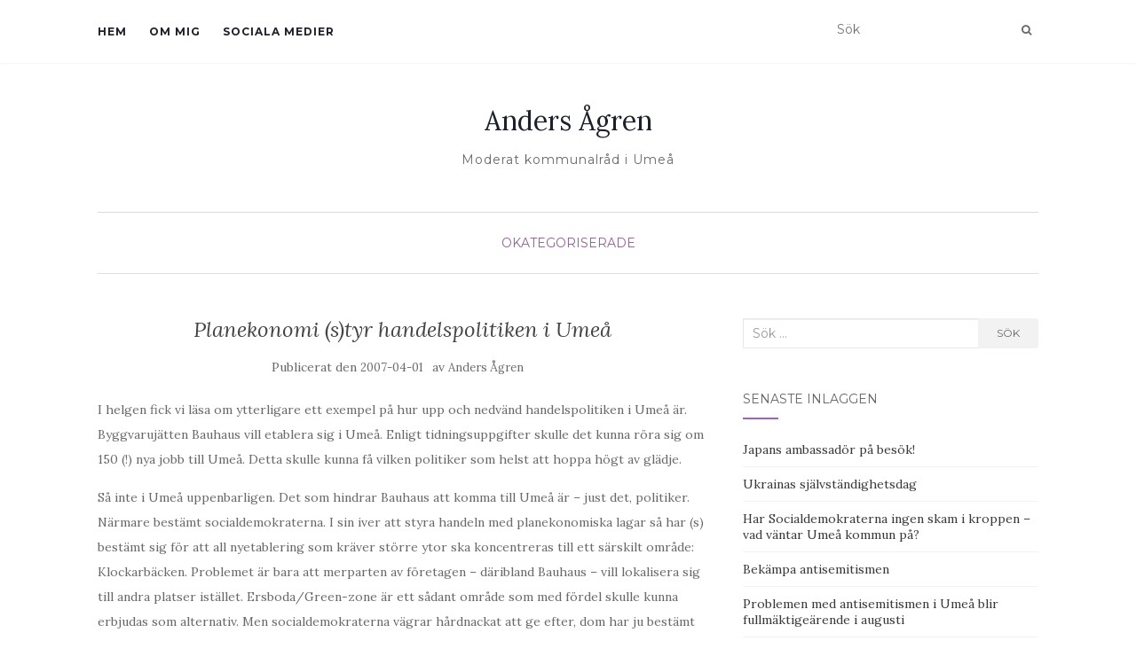

--- FILE ---
content_type: text/html; charset=UTF-8
request_url: https://www.andersagren.com/2007/04/01/planekonomi-styr-handelspolitiken-i-umea/
body_size: 11603
content:
<!doctype html>
	<!--[if !IE]>
	<html class="no-js non-ie" lang="sv-SE"> <![endif]-->
	<!--[if IE 7 ]>
	<html class="no-js ie7" lang="sv-SE"> <![endif]-->
	<!--[if IE 8 ]>
	<html class="no-js ie8" lang="sv-SE"> <![endif]-->
	<!--[if IE 9 ]>
	<html class="no-js ie9" lang="sv-SE"> <![endif]-->
	<!--[if gt IE 9]><!-->
<html class="no-js" lang="sv-SE"> <!--<![endif]-->
<head>
<meta charset="UTF-8">
<meta name="viewport" content="width=device-width, initial-scale=1">
<link rel="profile" href="http://gmpg.org/xfn/11">
<link rel="pingback" href="https://www.andersagren.com/xmlrpc.php">

<meta name='robots' content='index, follow, max-image-preview:large, max-snippet:-1, max-video-preview:-1' />

	<!-- This site is optimized with the Yoast SEO plugin v26.7 - https://yoast.com/wordpress/plugins/seo/ -->
	<title>Planekonomi (s)tyr handelspolitiken i Umeå - Anders Ågren</title>
	<link rel="canonical" href="https://www.andersagren.com/2007/04/01/planekonomi-styr-handelspolitiken-i-umea/" />
	<meta property="og:locale" content="sv_SE" />
	<meta property="og:type" content="article" />
	<meta property="og:title" content="Planekonomi (s)tyr handelspolitiken i Umeå - Anders Ågren" />
	<meta property="og:description" content="I helgen fick vi läsa om ytterligare ett exempel på hur upp och nedvänd handelspolitiken i Umeå är. Byggvarujätten Bauhaus vill etablera sig i Umeå. Enligt tidningsuppgifter skulle det kunna röra sig om 150 (!) nya jobb till Umeå. Detta skulle kunna få vilken politiker som helst att hoppa högt av glädje. Så inte i [&hellip;]" />
	<meta property="og:url" content="https://www.andersagren.com/2007/04/01/planekonomi-styr-handelspolitiken-i-umea/" />
	<meta property="og:site_name" content="Anders Ågren" />
	<meta property="article:published_time" content="2007-04-01T20:05:15+00:00" />
	<meta name="author" content="Anders Ågren" />
	<meta name="twitter:card" content="summary_large_image" />
	<meta name="twitter:creator" content="@andersagren" />
	<meta name="twitter:site" content="@andersagren" />
	<meta name="twitter:label1" content="Skriven av" />
	<meta name="twitter:data1" content="Anders Ågren" />
	<meta name="twitter:label2" content="Beräknad lästid" />
	<meta name="twitter:data2" content="1 minut" />
	<script type="application/ld+json" class="yoast-schema-graph">{"@context":"https://schema.org","@graph":[{"@type":"Article","@id":"https://www.andersagren.com/2007/04/01/planekonomi-styr-handelspolitiken-i-umea/#article","isPartOf":{"@id":"https://www.andersagren.com/2007/04/01/planekonomi-styr-handelspolitiken-i-umea/"},"author":{"name":"Anders Ågren","@id":"https://www.andersagren.com/#/schema/person/a9ac8b7830bcec6fb3c01f21543affe9"},"headline":"Planekonomi (s)tyr handelspolitiken i Umeå","datePublished":"2007-04-01T20:05:15+00:00","mainEntityOfPage":{"@id":"https://www.andersagren.com/2007/04/01/planekonomi-styr-handelspolitiken-i-umea/"},"wordCount":239,"commentCount":0,"publisher":{"@id":"https://www.andersagren.com/#/schema/person/a9ac8b7830bcec6fb3c01f21543affe9"},"inLanguage":"sv-SE"},{"@type":"WebPage","@id":"https://www.andersagren.com/2007/04/01/planekonomi-styr-handelspolitiken-i-umea/","url":"https://www.andersagren.com/2007/04/01/planekonomi-styr-handelspolitiken-i-umea/","name":"Planekonomi (s)tyr handelspolitiken i Umeå - Anders Ågren","isPartOf":{"@id":"https://www.andersagren.com/#website"},"datePublished":"2007-04-01T20:05:15+00:00","breadcrumb":{"@id":"https://www.andersagren.com/2007/04/01/planekonomi-styr-handelspolitiken-i-umea/#breadcrumb"},"inLanguage":"sv-SE","potentialAction":[{"@type":"ReadAction","target":["https://www.andersagren.com/2007/04/01/planekonomi-styr-handelspolitiken-i-umea/"]}]},{"@type":"BreadcrumbList","@id":"https://www.andersagren.com/2007/04/01/planekonomi-styr-handelspolitiken-i-umea/#breadcrumb","itemListElement":[{"@type":"ListItem","position":1,"name":"Hem","item":"https://www.andersagren.com/"},{"@type":"ListItem","position":2,"name":"Planekonomi (s)tyr handelspolitiken i Umeå"}]},{"@type":"WebSite","@id":"https://www.andersagren.com/#website","url":"https://www.andersagren.com/","name":"Anders Ågren","description":"Moderat kommunalråd i Umeå","publisher":{"@id":"https://www.andersagren.com/#/schema/person/a9ac8b7830bcec6fb3c01f21543affe9"},"potentialAction":[{"@type":"SearchAction","target":{"@type":"EntryPoint","urlTemplate":"https://www.andersagren.com/?s={search_term_string}"},"query-input":{"@type":"PropertyValueSpecification","valueRequired":true,"valueName":"search_term_string"}}],"inLanguage":"sv-SE"},{"@type":["Person","Organization"],"@id":"https://www.andersagren.com/#/schema/person/a9ac8b7830bcec6fb3c01f21543affe9","name":"Anders Ågren","image":{"@type":"ImageObject","inLanguage":"sv-SE","@id":"https://www.andersagren.com/#/schema/person/image/","url":"https://www.andersagren.com/wp-content/uploads/2020/10/Ågrenbudget2021.jpg","contentUrl":"https://www.andersagren.com/wp-content/uploads/2020/10/Ågrenbudget2021.jpg","width":2405,"height":3297,"caption":"Anders Ågren"},"logo":{"@id":"https://www.andersagren.com/#/schema/person/image/"},"description":"Moderat kommunalråd i Umeå, lärarexamen som gymnasielärare i historia och svenska.","sameAs":["http://andersagren.com"],"url":"https://www.andersagren.com/author/anders-agren/"}]}</script>
	<!-- / Yoast SEO plugin. -->


<link rel='dns-prefetch' href='//fonts.googleapis.com' />
<link rel="alternate" type="application/rss+xml" title="Anders Ågren &raquo; Webbflöde" href="https://www.andersagren.com/feed/" />
<link rel="alternate" type="application/rss+xml" title="Anders Ågren &raquo; Kommentarsflöde" href="https://www.andersagren.com/comments/feed/" />
<link rel="alternate" title="oEmbed (JSON)" type="application/json+oembed" href="https://www.andersagren.com/wp-json/oembed/1.0/embed?url=https%3A%2F%2Fwww.andersagren.com%2F2007%2F04%2F01%2Fplanekonomi-styr-handelspolitiken-i-umea%2F" />
<link rel="alternate" title="oEmbed (XML)" type="text/xml+oembed" href="https://www.andersagren.com/wp-json/oembed/1.0/embed?url=https%3A%2F%2Fwww.andersagren.com%2F2007%2F04%2F01%2Fplanekonomi-styr-handelspolitiken-i-umea%2F&#038;format=xml" />
<style id='wp-img-auto-sizes-contain-inline-css' type='text/css'>
img:is([sizes=auto i],[sizes^="auto," i]){contain-intrinsic-size:3000px 1500px}
/*# sourceURL=wp-img-auto-sizes-contain-inline-css */
</style>
<style id='wp-emoji-styles-inline-css' type='text/css'>

	img.wp-smiley, img.emoji {
		display: inline !important;
		border: none !important;
		box-shadow: none !important;
		height: 1em !important;
		width: 1em !important;
		margin: 0 0.07em !important;
		vertical-align: -0.1em !important;
		background: none !important;
		padding: 0 !important;
	}
/*# sourceURL=wp-emoji-styles-inline-css */
</style>
<style id='wp-block-library-inline-css' type='text/css'>
:root{--wp-block-synced-color:#7a00df;--wp-block-synced-color--rgb:122,0,223;--wp-bound-block-color:var(--wp-block-synced-color);--wp-editor-canvas-background:#ddd;--wp-admin-theme-color:#007cba;--wp-admin-theme-color--rgb:0,124,186;--wp-admin-theme-color-darker-10:#006ba1;--wp-admin-theme-color-darker-10--rgb:0,107,160.5;--wp-admin-theme-color-darker-20:#005a87;--wp-admin-theme-color-darker-20--rgb:0,90,135;--wp-admin-border-width-focus:2px}@media (min-resolution:192dpi){:root{--wp-admin-border-width-focus:1.5px}}.wp-element-button{cursor:pointer}:root .has-very-light-gray-background-color{background-color:#eee}:root .has-very-dark-gray-background-color{background-color:#313131}:root .has-very-light-gray-color{color:#eee}:root .has-very-dark-gray-color{color:#313131}:root .has-vivid-green-cyan-to-vivid-cyan-blue-gradient-background{background:linear-gradient(135deg,#00d084,#0693e3)}:root .has-purple-crush-gradient-background{background:linear-gradient(135deg,#34e2e4,#4721fb 50%,#ab1dfe)}:root .has-hazy-dawn-gradient-background{background:linear-gradient(135deg,#faaca8,#dad0ec)}:root .has-subdued-olive-gradient-background{background:linear-gradient(135deg,#fafae1,#67a671)}:root .has-atomic-cream-gradient-background{background:linear-gradient(135deg,#fdd79a,#004a59)}:root .has-nightshade-gradient-background{background:linear-gradient(135deg,#330968,#31cdcf)}:root .has-midnight-gradient-background{background:linear-gradient(135deg,#020381,#2874fc)}:root{--wp--preset--font-size--normal:16px;--wp--preset--font-size--huge:42px}.has-regular-font-size{font-size:1em}.has-larger-font-size{font-size:2.625em}.has-normal-font-size{font-size:var(--wp--preset--font-size--normal)}.has-huge-font-size{font-size:var(--wp--preset--font-size--huge)}.has-text-align-center{text-align:center}.has-text-align-left{text-align:left}.has-text-align-right{text-align:right}.has-fit-text{white-space:nowrap!important}#end-resizable-editor-section{display:none}.aligncenter{clear:both}.items-justified-left{justify-content:flex-start}.items-justified-center{justify-content:center}.items-justified-right{justify-content:flex-end}.items-justified-space-between{justify-content:space-between}.screen-reader-text{border:0;clip-path:inset(50%);height:1px;margin:-1px;overflow:hidden;padding:0;position:absolute;width:1px;word-wrap:normal!important}.screen-reader-text:focus{background-color:#ddd;clip-path:none;color:#444;display:block;font-size:1em;height:auto;left:5px;line-height:normal;padding:15px 23px 14px;text-decoration:none;top:5px;width:auto;z-index:100000}html :where(.has-border-color){border-style:solid}html :where([style*=border-top-color]){border-top-style:solid}html :where([style*=border-right-color]){border-right-style:solid}html :where([style*=border-bottom-color]){border-bottom-style:solid}html :where([style*=border-left-color]){border-left-style:solid}html :where([style*=border-width]){border-style:solid}html :where([style*=border-top-width]){border-top-style:solid}html :where([style*=border-right-width]){border-right-style:solid}html :where([style*=border-bottom-width]){border-bottom-style:solid}html :where([style*=border-left-width]){border-left-style:solid}html :where(img[class*=wp-image-]){height:auto;max-width:100%}:where(figure){margin:0 0 1em}html :where(.is-position-sticky){--wp-admin--admin-bar--position-offset:var(--wp-admin--admin-bar--height,0px)}@media screen and (max-width:600px){html :where(.is-position-sticky){--wp-admin--admin-bar--position-offset:0px}}

/*# sourceURL=wp-block-library-inline-css */
</style><style id='global-styles-inline-css' type='text/css'>
:root{--wp--preset--aspect-ratio--square: 1;--wp--preset--aspect-ratio--4-3: 4/3;--wp--preset--aspect-ratio--3-4: 3/4;--wp--preset--aspect-ratio--3-2: 3/2;--wp--preset--aspect-ratio--2-3: 2/3;--wp--preset--aspect-ratio--16-9: 16/9;--wp--preset--aspect-ratio--9-16: 9/16;--wp--preset--color--black: #000000;--wp--preset--color--cyan-bluish-gray: #abb8c3;--wp--preset--color--white: #ffffff;--wp--preset--color--pale-pink: #f78da7;--wp--preset--color--vivid-red: #cf2e2e;--wp--preset--color--luminous-vivid-orange: #ff6900;--wp--preset--color--luminous-vivid-amber: #fcb900;--wp--preset--color--light-green-cyan: #7bdcb5;--wp--preset--color--vivid-green-cyan: #00d084;--wp--preset--color--pale-cyan-blue: #8ed1fc;--wp--preset--color--vivid-cyan-blue: #0693e3;--wp--preset--color--vivid-purple: #9b51e0;--wp--preset--gradient--vivid-cyan-blue-to-vivid-purple: linear-gradient(135deg,rgb(6,147,227) 0%,rgb(155,81,224) 100%);--wp--preset--gradient--light-green-cyan-to-vivid-green-cyan: linear-gradient(135deg,rgb(122,220,180) 0%,rgb(0,208,130) 100%);--wp--preset--gradient--luminous-vivid-amber-to-luminous-vivid-orange: linear-gradient(135deg,rgb(252,185,0) 0%,rgb(255,105,0) 100%);--wp--preset--gradient--luminous-vivid-orange-to-vivid-red: linear-gradient(135deg,rgb(255,105,0) 0%,rgb(207,46,46) 100%);--wp--preset--gradient--very-light-gray-to-cyan-bluish-gray: linear-gradient(135deg,rgb(238,238,238) 0%,rgb(169,184,195) 100%);--wp--preset--gradient--cool-to-warm-spectrum: linear-gradient(135deg,rgb(74,234,220) 0%,rgb(151,120,209) 20%,rgb(207,42,186) 40%,rgb(238,44,130) 60%,rgb(251,105,98) 80%,rgb(254,248,76) 100%);--wp--preset--gradient--blush-light-purple: linear-gradient(135deg,rgb(255,206,236) 0%,rgb(152,150,240) 100%);--wp--preset--gradient--blush-bordeaux: linear-gradient(135deg,rgb(254,205,165) 0%,rgb(254,45,45) 50%,rgb(107,0,62) 100%);--wp--preset--gradient--luminous-dusk: linear-gradient(135deg,rgb(255,203,112) 0%,rgb(199,81,192) 50%,rgb(65,88,208) 100%);--wp--preset--gradient--pale-ocean: linear-gradient(135deg,rgb(255,245,203) 0%,rgb(182,227,212) 50%,rgb(51,167,181) 100%);--wp--preset--gradient--electric-grass: linear-gradient(135deg,rgb(202,248,128) 0%,rgb(113,206,126) 100%);--wp--preset--gradient--midnight: linear-gradient(135deg,rgb(2,3,129) 0%,rgb(40,116,252) 100%);--wp--preset--font-size--small: 13px;--wp--preset--font-size--medium: 20px;--wp--preset--font-size--large: 36px;--wp--preset--font-size--x-large: 42px;--wp--preset--spacing--20: 0.44rem;--wp--preset--spacing--30: 0.67rem;--wp--preset--spacing--40: 1rem;--wp--preset--spacing--50: 1.5rem;--wp--preset--spacing--60: 2.25rem;--wp--preset--spacing--70: 3.38rem;--wp--preset--spacing--80: 5.06rem;--wp--preset--shadow--natural: 6px 6px 9px rgba(0, 0, 0, 0.2);--wp--preset--shadow--deep: 12px 12px 50px rgba(0, 0, 0, 0.4);--wp--preset--shadow--sharp: 6px 6px 0px rgba(0, 0, 0, 0.2);--wp--preset--shadow--outlined: 6px 6px 0px -3px rgb(255, 255, 255), 6px 6px rgb(0, 0, 0);--wp--preset--shadow--crisp: 6px 6px 0px rgb(0, 0, 0);}:where(.is-layout-flex){gap: 0.5em;}:where(.is-layout-grid){gap: 0.5em;}body .is-layout-flex{display: flex;}.is-layout-flex{flex-wrap: wrap;align-items: center;}.is-layout-flex > :is(*, div){margin: 0;}body .is-layout-grid{display: grid;}.is-layout-grid > :is(*, div){margin: 0;}:where(.wp-block-columns.is-layout-flex){gap: 2em;}:where(.wp-block-columns.is-layout-grid){gap: 2em;}:where(.wp-block-post-template.is-layout-flex){gap: 1.25em;}:where(.wp-block-post-template.is-layout-grid){gap: 1.25em;}.has-black-color{color: var(--wp--preset--color--black) !important;}.has-cyan-bluish-gray-color{color: var(--wp--preset--color--cyan-bluish-gray) !important;}.has-white-color{color: var(--wp--preset--color--white) !important;}.has-pale-pink-color{color: var(--wp--preset--color--pale-pink) !important;}.has-vivid-red-color{color: var(--wp--preset--color--vivid-red) !important;}.has-luminous-vivid-orange-color{color: var(--wp--preset--color--luminous-vivid-orange) !important;}.has-luminous-vivid-amber-color{color: var(--wp--preset--color--luminous-vivid-amber) !important;}.has-light-green-cyan-color{color: var(--wp--preset--color--light-green-cyan) !important;}.has-vivid-green-cyan-color{color: var(--wp--preset--color--vivid-green-cyan) !important;}.has-pale-cyan-blue-color{color: var(--wp--preset--color--pale-cyan-blue) !important;}.has-vivid-cyan-blue-color{color: var(--wp--preset--color--vivid-cyan-blue) !important;}.has-vivid-purple-color{color: var(--wp--preset--color--vivid-purple) !important;}.has-black-background-color{background-color: var(--wp--preset--color--black) !important;}.has-cyan-bluish-gray-background-color{background-color: var(--wp--preset--color--cyan-bluish-gray) !important;}.has-white-background-color{background-color: var(--wp--preset--color--white) !important;}.has-pale-pink-background-color{background-color: var(--wp--preset--color--pale-pink) !important;}.has-vivid-red-background-color{background-color: var(--wp--preset--color--vivid-red) !important;}.has-luminous-vivid-orange-background-color{background-color: var(--wp--preset--color--luminous-vivid-orange) !important;}.has-luminous-vivid-amber-background-color{background-color: var(--wp--preset--color--luminous-vivid-amber) !important;}.has-light-green-cyan-background-color{background-color: var(--wp--preset--color--light-green-cyan) !important;}.has-vivid-green-cyan-background-color{background-color: var(--wp--preset--color--vivid-green-cyan) !important;}.has-pale-cyan-blue-background-color{background-color: var(--wp--preset--color--pale-cyan-blue) !important;}.has-vivid-cyan-blue-background-color{background-color: var(--wp--preset--color--vivid-cyan-blue) !important;}.has-vivid-purple-background-color{background-color: var(--wp--preset--color--vivid-purple) !important;}.has-black-border-color{border-color: var(--wp--preset--color--black) !important;}.has-cyan-bluish-gray-border-color{border-color: var(--wp--preset--color--cyan-bluish-gray) !important;}.has-white-border-color{border-color: var(--wp--preset--color--white) !important;}.has-pale-pink-border-color{border-color: var(--wp--preset--color--pale-pink) !important;}.has-vivid-red-border-color{border-color: var(--wp--preset--color--vivid-red) !important;}.has-luminous-vivid-orange-border-color{border-color: var(--wp--preset--color--luminous-vivid-orange) !important;}.has-luminous-vivid-amber-border-color{border-color: var(--wp--preset--color--luminous-vivid-amber) !important;}.has-light-green-cyan-border-color{border-color: var(--wp--preset--color--light-green-cyan) !important;}.has-vivid-green-cyan-border-color{border-color: var(--wp--preset--color--vivid-green-cyan) !important;}.has-pale-cyan-blue-border-color{border-color: var(--wp--preset--color--pale-cyan-blue) !important;}.has-vivid-cyan-blue-border-color{border-color: var(--wp--preset--color--vivid-cyan-blue) !important;}.has-vivid-purple-border-color{border-color: var(--wp--preset--color--vivid-purple) !important;}.has-vivid-cyan-blue-to-vivid-purple-gradient-background{background: var(--wp--preset--gradient--vivid-cyan-blue-to-vivid-purple) !important;}.has-light-green-cyan-to-vivid-green-cyan-gradient-background{background: var(--wp--preset--gradient--light-green-cyan-to-vivid-green-cyan) !important;}.has-luminous-vivid-amber-to-luminous-vivid-orange-gradient-background{background: var(--wp--preset--gradient--luminous-vivid-amber-to-luminous-vivid-orange) !important;}.has-luminous-vivid-orange-to-vivid-red-gradient-background{background: var(--wp--preset--gradient--luminous-vivid-orange-to-vivid-red) !important;}.has-very-light-gray-to-cyan-bluish-gray-gradient-background{background: var(--wp--preset--gradient--very-light-gray-to-cyan-bluish-gray) !important;}.has-cool-to-warm-spectrum-gradient-background{background: var(--wp--preset--gradient--cool-to-warm-spectrum) !important;}.has-blush-light-purple-gradient-background{background: var(--wp--preset--gradient--blush-light-purple) !important;}.has-blush-bordeaux-gradient-background{background: var(--wp--preset--gradient--blush-bordeaux) !important;}.has-luminous-dusk-gradient-background{background: var(--wp--preset--gradient--luminous-dusk) !important;}.has-pale-ocean-gradient-background{background: var(--wp--preset--gradient--pale-ocean) !important;}.has-electric-grass-gradient-background{background: var(--wp--preset--gradient--electric-grass) !important;}.has-midnight-gradient-background{background: var(--wp--preset--gradient--midnight) !important;}.has-small-font-size{font-size: var(--wp--preset--font-size--small) !important;}.has-medium-font-size{font-size: var(--wp--preset--font-size--medium) !important;}.has-large-font-size{font-size: var(--wp--preset--font-size--large) !important;}.has-x-large-font-size{font-size: var(--wp--preset--font-size--x-large) !important;}
/*# sourceURL=global-styles-inline-css */
</style>

<style id='classic-theme-styles-inline-css' type='text/css'>
/*! This file is auto-generated */
.wp-block-button__link{color:#fff;background-color:#32373c;border-radius:9999px;box-shadow:none;text-decoration:none;padding:calc(.667em + 2px) calc(1.333em + 2px);font-size:1.125em}.wp-block-file__button{background:#32373c;color:#fff;text-decoration:none}
/*# sourceURL=/wp-includes/css/classic-themes.min.css */
</style>
<link rel='stylesheet' id='st-widget-css' href='https://www.andersagren.com/wp-content/plugins/share-this/css/style.css?ver=6.9' type='text/css' media='all' />
<link rel='stylesheet' id='activello-bootstrap-css' href='https://www.andersagren.com/wp-content/themes/activello/assets/css/bootstrap.min.css?ver=6.9' type='text/css' media='all' />
<link rel='stylesheet' id='activello-icons-css' href='https://www.andersagren.com/wp-content/themes/activello/assets/css/font-awesome.min.css?ver=6.9' type='text/css' media='all' />
<link rel='stylesheet' id='activello-fonts-css' href='//fonts.googleapis.com/css?family=Lora%3A400%2C400italic%2C700%2C700italic%7CMontserrat%3A400%2C700%7CMaven+Pro%3A400%2C700&#038;ver=6.9' type='text/css' media='all' />
<link rel='stylesheet' id='activello-style-css' href='https://www.andersagren.com/wp-content/themes/activello/style.css?ver=6.9' type='text/css' media='all' />
<script type="text/javascript" src="https://www.andersagren.com/wp-includes/js/jquery/jquery.min.js?ver=3.7.1" id="jquery-core-js"></script>
<script type="text/javascript" src="https://www.andersagren.com/wp-includes/js/jquery/jquery-migrate.min.js?ver=3.4.1" id="jquery-migrate-js"></script>
<script type="text/javascript" src="https://www.andersagren.com/wp-content/themes/activello/assets/js/vendor/modernizr.min.js?ver=6.9" id="activello-modernizr-js"></script>
<script type="text/javascript" src="https://www.andersagren.com/wp-content/themes/activello/assets/js/vendor/bootstrap.min.js?ver=6.9" id="activello-bootstrapjs-js"></script>
<script type="text/javascript" src="https://www.andersagren.com/wp-content/themes/activello/assets/js/functions.min.js?ver=6.9" id="activello-functions-js"></script>
<link rel="https://api.w.org/" href="https://www.andersagren.com/wp-json/" /><link rel="alternate" title="JSON" type="application/json" href="https://www.andersagren.com/wp-json/wp/v2/posts/2370" /><link rel="EditURI" type="application/rsd+xml" title="RSD" href="https://www.andersagren.com/xmlrpc.php?rsd" />
<meta name="generator" content="WordPress 6.9" />
<link rel='shortlink' href='https://www.andersagren.com/?p=2370' />
<script charset="utf-8" type="text/javascript">var switchTo5x=true;</script>
<script charset="utf-8" type="text/javascript" src="http://w.sharethis.com/button/buttons.js"></script>
<script charset="utf-8" type="text/javascript">stLight.options({"publisher":"6250d2fa-8f5e-40a3-a56f-76a48d64a02f"});var st_type="wordpress4.5.2";</script>
<!-- Analytics by WP Statistics - https://wp-statistics.com -->
<style type="text/css"></style>	<style type="text/css">
		#social li{
			display: inline-block;
		}
		#social li,
		#social ul {
			border: 0!important;
			list-style: none;
			padding-left: 0;
			text-align: center;
		}
		#social li a[href*="twitter.com"] .fa:before,
		.fa-twitter:before {
			content: "\f099"
		}
		#social li a[href*="facebook.com"] .fa:before,
		.fa-facebook-f:before,
		.fa-facebook:before {
			content: "\f09a"
		}
		#social li a[href*="github.com"] .fa:before,
		.fa-github:before {
			content: "\f09b"
		}
		#social li a[href*="/feed"] .fa:before,
		.fa-rss:before {
			content: "\f09e"
		}
		#social li a[href*="pinterest.com"] .fa:before,
		.fa-pinterest:before {
			content: "\f0d2"
		}
		#social li a[href*="plus.google.com"] .fa:before,
		.fa-google-plus:before {
			content: "\f0d5"
		}
		#social li a[href*="linkedin.com"] .fa:before,
		.fa-linkedin:before {
			content: "\f0e1"
		}
		#social li a[href*="youtube.com"] .fa:before,
		.fa-youtube:before {
			content: "\f167"
		}
		#social li a[href*="instagram.com"] .fa:before,
		.fa-instagram:before {
			content: "\f16d"
		}
		#social li a[href*="flickr.com"] .fa:before,
		.fa-flickr:before {
			content: "\f16e"
		}
		#social li a[href*="tumblr.com"] .fa:before,
		.fa-tumblr:before {
			content: "\f173"
		}
		#social li a[href*="dribbble.com"] .fa:before,
		.fa-dribbble:before {
			content: "\f17d"
		}
		#social li a[href*="skype.com"] .fa:before,
		.fa-skype:before {
			content: "\f17e"
		}
		#social li a[href*="foursquare.com"] .fa:before,
		.fa-foursquare:before {
			content: "\f180"
		}
		#social li a[href*="vimeo.com"] .fa:before,
		.fa-vimeo-square:before {
			content: "\f194"
		}
		#social li a[href*="weheartit.com"] .fa:before,
		.fa-heart:before {
			content: "\f004"
		}
		#social li a[href*="spotify.com"] .fa:before,
		.fa-spotify:before {
			content: "\f1bc"
		}
		#social li a[href*="soundcloud.com"] .fa:before,
		.fa-soundcloud:before {
			content: "\f1be"
		}
	</style><style type="text/css" id="custom-background-css">
body.custom-background { background-color: #ffffff; }
</style>
	
</head>

<body class="wp-singular post-template-default single single-post postid-2370 single-format-standard custom-background wp-theme-activello has-sidebar-right">
<div id="page" class="hfeed site">

	<header id="masthead" class="site-header" role="banner">
		<nav class="navbar navbar-default" role="navigation">
			<div class="container">
				<div class="row">
					<div class="site-navigation-inner col-sm-12">
						<div class="navbar-header">
							<button type="button" class="btn navbar-toggle" data-toggle="collapse" data-target=".navbar-ex1-collapse">
								<span class="sr-only">Slå på/av navigering</span>
								<span class="icon-bar"></span>
								<span class="icon-bar"></span>
								<span class="icon-bar"></span>
							</button>
						</div>
						<div class="collapse navbar-collapse navbar-ex1-collapse"><ul class="nav navbar-nav"><li class="page_item page-item-58"><a href="https://www.andersagren.com/hem-3/">Hem</a></li>
<li class="page_item page-item-4"><a href="https://www.andersagren.com/hem/">Om mig</a></li>
<li class="page_item page-item-43"><a href="https://www.andersagren.com/sociala-medier/">Sociala medier</a></li>
</ul></div>
						<div class="nav-search"><form action="https://www.andersagren.com/" method="get"><input type="text" name="s" value="" placeholder="Sök"><button type="submit" class="header-search-icon" name="submit" id="searchsubmit" value="﻿Sök"><i class="fa fa-search"></i></button></form>							
						</div>
					</div>
				</div>
			</div>
		</nav><!-- .site-navigation -->

		
		<div class="container">
			<div id="logo">
				<span class="site-name">
																			<a class="navbar-brand" href="https://www.andersagren.com/" title="Anders Ågren" rel="home">Anders Ågren</a>
									
									</span><!-- end of .site-name -->

									<div class="tagline">Moderat kommunalråd i Umeå</div>
							</div><!-- end of #logo -->

						<div id="line"></div>
					</div>

	</header><!-- #masthead -->


	<div id="content" class="site-content">

		<div class="top-section">
					</div>

		<div class="container main-content-area">

						<div class="cat-title">
				<ul class="post-categories">
	<li><a href="https://www.andersagren.com/category/okategoriserade/" rel="category tag">Okategoriserade</a></li></ul>			</div>
									
			<div class="row">
				<div class="main-content-inner col-sm-12 col-md-8 ">

	<div id="primary" class="content-area">
		<main id="main" class="site-main" role="main">

		
			
<article id="post-2370" class="post-2370 post type-post status-publish format-standard hentry category-okategoriserade">
	<div class="blog-item-wrap">
		<div class="post-inner-content">
			<header class="entry-header page-header">
				<h1 class="entry-title">Planekonomi (s)tyr handelspolitiken i Umeå</h1>

								<div class="entry-meta">
					<span class="posted-on">﻿Publicerat den <a href="https://www.andersagren.com/2007/04/01/planekonomi-styr-handelspolitiken-i-umea/" rel="bookmark"><time class="entry-date published" datetime="2007-04-01T22:05:15+02:00">2007-04-01</time></a></span>av <span class="author vcard"><a class="url fn n" href="https://www.andersagren.com/author/anders-agren/">Anders Ågren</a></span>
					
				</div><!-- .entry-meta -->
							</header><!-- .entry-header -->
			
			<a href="https://www.andersagren.com/2007/04/01/planekonomi-styr-handelspolitiken-i-umea/" title="Planekonomi (s)tyr handelspolitiken i Umeå" >
							</a>
			
			<div class="entry-content">

				<p>I helgen fick vi läsa om ytterligare ett exempel på hur upp och nedvänd handelspolitiken i Umeå är. Byggvarujätten Bauhaus vill etablera sig i Umeå. Enligt tidningsuppgifter skulle det kunna röra sig om 150 (!) nya jobb till Umeå. Detta skulle kunna få vilken politiker som helst att hoppa högt av glädje.</p>
<p>Så inte i Umeå uppenbarligen. Det som hindrar Bauhaus att komma till Umeå är &#8211; just det, politiker. Närmare bestämt socialdemokraterna. I sin iver att styra handeln med planekonomiska lagar så har (s) bestämt sig för att all nyetablering som kräver större ytor ska koncentreras till ett särskilt område: Klockarbäcken. Problemet är bara att merparten av företagen &#8211; däribland Bauhaus &#8211; vill lokalisera sig till andra platser istället. Ersboda/Green-zone är ett sådant område som med fördel skulle kunna erbjudas som alternativ. Men socialdemokraterna vägrar hårdnackat att ge efter, dom har ju bestämt sig för att det bara är Klockarbäcken som gäller.</p>
<p>Då verkar det inte göra något att Umeå år efter år går miste om nyetableringar, hundratals jobb och många miljoner i förlorade skatteintäkter.</p>
<p>Det här håller inte längre. Kommunen måste snarast ompröva handelspolitiken. Öppna upp Strömpilen och Ersboda för mer handelsetableringar!</p>
<p class="no-break"><span class='st_facebook' st_title='Planekonomi (s)tyr handelspolitiken i Umeå' st_url='https://www.andersagren.com/2007/04/01/planekonomi-styr-handelspolitiken-i-umea/'></span><span st_via='@andersagren' st_username='@andersagren' class='st_twitter' st_title='Planekonomi (s)tyr handelspolitiken i Umeå' st_url='https://www.andersagren.com/2007/04/01/planekonomi-styr-handelspolitiken-i-umea/'></span><span class='st_linkedin' st_title='Planekonomi (s)tyr handelspolitiken i Umeå' st_url='https://www.andersagren.com/2007/04/01/planekonomi-styr-handelspolitiken-i-umea/'></span><span class='st_email' st_title='Planekonomi (s)tyr handelspolitiken i Umeå' st_url='https://www.andersagren.com/2007/04/01/planekonomi-styr-handelspolitiken-i-umea/'></span><span class='st_sharethis' st_title='Planekonomi (s)tyr handelspolitiken i Umeå' st_url='https://www.andersagren.com/2007/04/01/planekonomi-styr-handelspolitiken-i-umea/'></span><span class='st_fblike' st_title='Planekonomi (s)tyr handelspolitiken i Umeå' st_url='https://www.andersagren.com/2007/04/01/planekonomi-styr-handelspolitiken-i-umea/'></span><span class='st_plusone' st_title='Planekonomi (s)tyr handelspolitiken i Umeå' st_url='https://www.andersagren.com/2007/04/01/planekonomi-styr-handelspolitiken-i-umea/'></span><span class='st_pinterest' st_title='Planekonomi (s)tyr handelspolitiken i Umeå' st_url='https://www.andersagren.com/2007/04/01/planekonomi-styr-handelspolitiken-i-umea/'></span></p>				
								
			</div><!-- .entry-content -->
			<div class="entry-footer">
					
							</div><!-- .entry-footer -->
		</div>
	</div>
</article><!-- #post-## -->

			
					<nav class="navigation post-navigation" role="navigation">
		<h1 class="screen-reader-text">Inläggsnavigering</h1>
		<div class="nav-links">
			<div class="nav-previous"><a href="https://www.andersagren.com/2007/03/30/lundstrom-alea-jacta-est/" rel="prev"><i class="fa fa-chevron-left"></i> Lundström &#8211; Alea jacta est!</a></div><div class="nav-next"><a href="https://www.andersagren.com/2007/04/02/dags-att-skrota-en-slogan/" rel="next">Dags att skrota en slogan <i class="fa fa-chevron-right"></i></a></div>			</div><!-- .nav-links -->
			</nav><!-- .navigation -->
			
		
		</main><!-- #main -->
	</div><!-- #primary -->

</div>

		            
		<div id="secondary" class="widget-area col-sm-12 col-md-4" role="complementary">
			<div class="inner">
								<aside id="search-2" class="widget widget_search">
<form role="search" method="get" class="form-search" action="https://www.andersagren.com/">
  <div class="input-group">
	  <label class="screen-reader-text" for="s">Sök efter:</label>
	<input type="text" class="form-control search-query" placeholder="Sök …" value="" name="s" title="Sök efter:" />
	<span class="input-group-btn">
	  <button type="submit" class="btn btn-default" name="submit" id="searchsubmit" value="﻿Sök">﻿Sök</button>
	</span>
  </div>
</form>
</aside>
		<aside id="recent-posts-2" class="widget widget_recent_entries">
		<h3 class="widget-title">Senaste inläggen</h3>
		<ul>
											<li>
					<a href="https://www.andersagren.com/2025/09/11/japans-ambassador-pa-besok/">Japans ambassadör på besök!</a>
									</li>
											<li>
					<a href="https://www.andersagren.com/2025/08/29/ukrainas-sjalvstandighetsdag/">Ukrainas självständighetsdag</a>
									</li>
											<li>
					<a href="https://www.andersagren.com/2025/08/19/har-socialdemokraterna-ingen-skam-i-kroppen-vad-vantar-umea-kommun-pa/">Har Socialdemokraterna ingen skam i kroppen – vad väntar Umeå kommun på?</a>
									</li>
											<li>
					<a href="https://www.andersagren.com/2025/07/25/bekampa-antisemitismen-3/">Bekämpa antisemitismen</a>
									</li>
											<li>
					<a href="https://www.andersagren.com/2025/07/22/problemen-med-antisemitismen-i-umea-blir-fullmaktigearende-i-augusti/">Problemen med antisemitismen i Umeå blir fullmäktigeärende i augusti</a>
									</li>
					</ul>

		</aside><aside id="archives-2" class="widget widget_archive"><h3 class="widget-title">Arkiv</h3>		<label class="screen-reader-text" for="archives-dropdown-2">Arkiv</label>
		<select id="archives-dropdown-2" name="archive-dropdown">
			
			<option value="">Välj månad</option>
				<option value='https://www.andersagren.com/2025/09/'> september 2025 </option>
	<option value='https://www.andersagren.com/2025/08/'> augusti 2025 </option>
	<option value='https://www.andersagren.com/2025/07/'> juli 2025 </option>
	<option value='https://www.andersagren.com/2025/06/'> juni 2025 </option>
	<option value='https://www.andersagren.com/2025/05/'> maj 2025 </option>
	<option value='https://www.andersagren.com/2025/04/'> april 2025 </option>
	<option value='https://www.andersagren.com/2025/03/'> mars 2025 </option>
	<option value='https://www.andersagren.com/2025/02/'> februari 2025 </option>
	<option value='https://www.andersagren.com/2025/01/'> januari 2025 </option>
	<option value='https://www.andersagren.com/2024/12/'> december 2024 </option>
	<option value='https://www.andersagren.com/2024/11/'> november 2024 </option>
	<option value='https://www.andersagren.com/2024/10/'> oktober 2024 </option>
	<option value='https://www.andersagren.com/2024/09/'> september 2024 </option>
	<option value='https://www.andersagren.com/2024/08/'> augusti 2024 </option>
	<option value='https://www.andersagren.com/2024/07/'> juli 2024 </option>
	<option value='https://www.andersagren.com/2024/06/'> juni 2024 </option>
	<option value='https://www.andersagren.com/2024/05/'> maj 2024 </option>
	<option value='https://www.andersagren.com/2024/04/'> april 2024 </option>
	<option value='https://www.andersagren.com/2024/03/'> mars 2024 </option>
	<option value='https://www.andersagren.com/2024/02/'> februari 2024 </option>
	<option value='https://www.andersagren.com/2024/01/'> januari 2024 </option>
	<option value='https://www.andersagren.com/2023/12/'> december 2023 </option>
	<option value='https://www.andersagren.com/2023/11/'> november 2023 </option>
	<option value='https://www.andersagren.com/2023/10/'> oktober 2023 </option>
	<option value='https://www.andersagren.com/2023/09/'> september 2023 </option>
	<option value='https://www.andersagren.com/2023/08/'> augusti 2023 </option>
	<option value='https://www.andersagren.com/2023/07/'> juli 2023 </option>
	<option value='https://www.andersagren.com/2023/06/'> juni 2023 </option>
	<option value='https://www.andersagren.com/2023/05/'> maj 2023 </option>
	<option value='https://www.andersagren.com/2023/04/'> april 2023 </option>
	<option value='https://www.andersagren.com/2023/03/'> mars 2023 </option>
	<option value='https://www.andersagren.com/2023/02/'> februari 2023 </option>
	<option value='https://www.andersagren.com/2023/01/'> januari 2023 </option>
	<option value='https://www.andersagren.com/2022/12/'> december 2022 </option>
	<option value='https://www.andersagren.com/2022/11/'> november 2022 </option>
	<option value='https://www.andersagren.com/2022/10/'> oktober 2022 </option>
	<option value='https://www.andersagren.com/2022/09/'> september 2022 </option>
	<option value='https://www.andersagren.com/2022/08/'> augusti 2022 </option>
	<option value='https://www.andersagren.com/2022/07/'> juli 2022 </option>
	<option value='https://www.andersagren.com/2022/06/'> juni 2022 </option>
	<option value='https://www.andersagren.com/2022/05/'> maj 2022 </option>
	<option value='https://www.andersagren.com/2022/04/'> april 2022 </option>
	<option value='https://www.andersagren.com/2022/03/'> mars 2022 </option>
	<option value='https://www.andersagren.com/2022/02/'> februari 2022 </option>
	<option value='https://www.andersagren.com/2022/01/'> januari 2022 </option>
	<option value='https://www.andersagren.com/2021/12/'> december 2021 </option>
	<option value='https://www.andersagren.com/2021/11/'> november 2021 </option>
	<option value='https://www.andersagren.com/2021/10/'> oktober 2021 </option>
	<option value='https://www.andersagren.com/2021/09/'> september 2021 </option>
	<option value='https://www.andersagren.com/2021/08/'> augusti 2021 </option>
	<option value='https://www.andersagren.com/2021/07/'> juli 2021 </option>
	<option value='https://www.andersagren.com/2021/06/'> juni 2021 </option>
	<option value='https://www.andersagren.com/2021/05/'> maj 2021 </option>
	<option value='https://www.andersagren.com/2021/04/'> april 2021 </option>
	<option value='https://www.andersagren.com/2021/03/'> mars 2021 </option>
	<option value='https://www.andersagren.com/2021/02/'> februari 2021 </option>
	<option value='https://www.andersagren.com/2021/01/'> januari 2021 </option>
	<option value='https://www.andersagren.com/2020/12/'> december 2020 </option>
	<option value='https://www.andersagren.com/2020/11/'> november 2020 </option>
	<option value='https://www.andersagren.com/2020/10/'> oktober 2020 </option>
	<option value='https://www.andersagren.com/2020/09/'> september 2020 </option>
	<option value='https://www.andersagren.com/2020/08/'> augusti 2020 </option>
	<option value='https://www.andersagren.com/2020/07/'> juli 2020 </option>
	<option value='https://www.andersagren.com/2020/06/'> juni 2020 </option>
	<option value='https://www.andersagren.com/2020/05/'> maj 2020 </option>
	<option value='https://www.andersagren.com/2020/04/'> april 2020 </option>
	<option value='https://www.andersagren.com/2020/03/'> mars 2020 </option>
	<option value='https://www.andersagren.com/2020/02/'> februari 2020 </option>
	<option value='https://www.andersagren.com/2020/01/'> januari 2020 </option>
	<option value='https://www.andersagren.com/2019/12/'> december 2019 </option>
	<option value='https://www.andersagren.com/2019/11/'> november 2019 </option>
	<option value='https://www.andersagren.com/2019/10/'> oktober 2019 </option>
	<option value='https://www.andersagren.com/2019/09/'> september 2019 </option>
	<option value='https://www.andersagren.com/2019/08/'> augusti 2019 </option>
	<option value='https://www.andersagren.com/2019/07/'> juli 2019 </option>
	<option value='https://www.andersagren.com/2019/06/'> juni 2019 </option>
	<option value='https://www.andersagren.com/2019/05/'> maj 2019 </option>
	<option value='https://www.andersagren.com/2019/04/'> april 2019 </option>
	<option value='https://www.andersagren.com/2019/03/'> mars 2019 </option>
	<option value='https://www.andersagren.com/2019/02/'> februari 2019 </option>
	<option value='https://www.andersagren.com/2019/01/'> januari 2019 </option>
	<option value='https://www.andersagren.com/2018/12/'> december 2018 </option>
	<option value='https://www.andersagren.com/2018/11/'> november 2018 </option>
	<option value='https://www.andersagren.com/2018/10/'> oktober 2018 </option>
	<option value='https://www.andersagren.com/2018/09/'> september 2018 </option>
	<option value='https://www.andersagren.com/2018/08/'> augusti 2018 </option>
	<option value='https://www.andersagren.com/2018/07/'> juli 2018 </option>
	<option value='https://www.andersagren.com/2018/06/'> juni 2018 </option>
	<option value='https://www.andersagren.com/2018/05/'> maj 2018 </option>
	<option value='https://www.andersagren.com/2018/04/'> april 2018 </option>
	<option value='https://www.andersagren.com/2018/03/'> mars 2018 </option>
	<option value='https://www.andersagren.com/2018/02/'> februari 2018 </option>
	<option value='https://www.andersagren.com/2018/01/'> januari 2018 </option>
	<option value='https://www.andersagren.com/2017/12/'> december 2017 </option>
	<option value='https://www.andersagren.com/2017/11/'> november 2017 </option>
	<option value='https://www.andersagren.com/2017/10/'> oktober 2017 </option>
	<option value='https://www.andersagren.com/2017/09/'> september 2017 </option>
	<option value='https://www.andersagren.com/2017/08/'> augusti 2017 </option>
	<option value='https://www.andersagren.com/2017/07/'> juli 2017 </option>
	<option value='https://www.andersagren.com/2017/06/'> juni 2017 </option>
	<option value='https://www.andersagren.com/2017/05/'> maj 2017 </option>
	<option value='https://www.andersagren.com/2017/04/'> april 2017 </option>
	<option value='https://www.andersagren.com/2017/03/'> mars 2017 </option>
	<option value='https://www.andersagren.com/2017/02/'> februari 2017 </option>
	<option value='https://www.andersagren.com/2017/01/'> januari 2017 </option>
	<option value='https://www.andersagren.com/2016/12/'> december 2016 </option>
	<option value='https://www.andersagren.com/2016/11/'> november 2016 </option>
	<option value='https://www.andersagren.com/2016/10/'> oktober 2016 </option>
	<option value='https://www.andersagren.com/2016/09/'> september 2016 </option>
	<option value='https://www.andersagren.com/2016/08/'> augusti 2016 </option>
	<option value='https://www.andersagren.com/2016/07/'> juli 2016 </option>
	<option value='https://www.andersagren.com/2016/06/'> juni 2016 </option>
	<option value='https://www.andersagren.com/2016/05/'> maj 2016 </option>
	<option value='https://www.andersagren.com/2016/04/'> april 2016 </option>
	<option value='https://www.andersagren.com/2016/03/'> mars 2016 </option>
	<option value='https://www.andersagren.com/2016/02/'> februari 2016 </option>
	<option value='https://www.andersagren.com/2016/01/'> januari 2016 </option>
	<option value='https://www.andersagren.com/2015/12/'> december 2015 </option>
	<option value='https://www.andersagren.com/2015/11/'> november 2015 </option>
	<option value='https://www.andersagren.com/2015/10/'> oktober 2015 </option>
	<option value='https://www.andersagren.com/2015/09/'> september 2015 </option>
	<option value='https://www.andersagren.com/2015/08/'> augusti 2015 </option>
	<option value='https://www.andersagren.com/2015/07/'> juli 2015 </option>
	<option value='https://www.andersagren.com/2015/06/'> juni 2015 </option>
	<option value='https://www.andersagren.com/2015/05/'> maj 2015 </option>
	<option value='https://www.andersagren.com/2015/04/'> april 2015 </option>
	<option value='https://www.andersagren.com/2015/03/'> mars 2015 </option>
	<option value='https://www.andersagren.com/2015/02/'> februari 2015 </option>
	<option value='https://www.andersagren.com/2015/01/'> januari 2015 </option>
	<option value='https://www.andersagren.com/2014/12/'> december 2014 </option>
	<option value='https://www.andersagren.com/2014/11/'> november 2014 </option>
	<option value='https://www.andersagren.com/2014/10/'> oktober 2014 </option>
	<option value='https://www.andersagren.com/2014/09/'> september 2014 </option>
	<option value='https://www.andersagren.com/2014/08/'> augusti 2014 </option>
	<option value='https://www.andersagren.com/2014/07/'> juli 2014 </option>
	<option value='https://www.andersagren.com/2014/06/'> juni 2014 </option>
	<option value='https://www.andersagren.com/2014/05/'> maj 2014 </option>
	<option value='https://www.andersagren.com/2014/04/'> april 2014 </option>
	<option value='https://www.andersagren.com/2014/03/'> mars 2014 </option>
	<option value='https://www.andersagren.com/2014/02/'> februari 2014 </option>
	<option value='https://www.andersagren.com/2014/01/'> januari 2014 </option>
	<option value='https://www.andersagren.com/2013/12/'> december 2013 </option>
	<option value='https://www.andersagren.com/2013/11/'> november 2013 </option>
	<option value='https://www.andersagren.com/2013/10/'> oktober 2013 </option>
	<option value='https://www.andersagren.com/2013/09/'> september 2013 </option>
	<option value='https://www.andersagren.com/2013/08/'> augusti 2013 </option>
	<option value='https://www.andersagren.com/2013/07/'> juli 2013 </option>
	<option value='https://www.andersagren.com/2013/06/'> juni 2013 </option>
	<option value='https://www.andersagren.com/2013/05/'> maj 2013 </option>
	<option value='https://www.andersagren.com/2013/04/'> april 2013 </option>
	<option value='https://www.andersagren.com/2013/03/'> mars 2013 </option>
	<option value='https://www.andersagren.com/2013/02/'> februari 2013 </option>
	<option value='https://www.andersagren.com/2013/01/'> januari 2013 </option>
	<option value='https://www.andersagren.com/2012/12/'> december 2012 </option>
	<option value='https://www.andersagren.com/2012/11/'> november 2012 </option>
	<option value='https://www.andersagren.com/2012/10/'> oktober 2012 </option>
	<option value='https://www.andersagren.com/2012/09/'> september 2012 </option>
	<option value='https://www.andersagren.com/2012/08/'> augusti 2012 </option>
	<option value='https://www.andersagren.com/2012/07/'> juli 2012 </option>
	<option value='https://www.andersagren.com/2012/06/'> juni 2012 </option>
	<option value='https://www.andersagren.com/2012/05/'> maj 2012 </option>
	<option value='https://www.andersagren.com/2012/04/'> april 2012 </option>
	<option value='https://www.andersagren.com/2012/03/'> mars 2012 </option>
	<option value='https://www.andersagren.com/2012/02/'> februari 2012 </option>
	<option value='https://www.andersagren.com/2012/01/'> januari 2012 </option>
	<option value='https://www.andersagren.com/2011/12/'> december 2011 </option>
	<option value='https://www.andersagren.com/2011/11/'> november 2011 </option>
	<option value='https://www.andersagren.com/2011/10/'> oktober 2011 </option>
	<option value='https://www.andersagren.com/2011/09/'> september 2011 </option>
	<option value='https://www.andersagren.com/2011/08/'> augusti 2011 </option>
	<option value='https://www.andersagren.com/2011/07/'> juli 2011 </option>
	<option value='https://www.andersagren.com/2011/06/'> juni 2011 </option>
	<option value='https://www.andersagren.com/2011/05/'> maj 2011 </option>
	<option value='https://www.andersagren.com/2011/04/'> april 2011 </option>
	<option value='https://www.andersagren.com/2011/03/'> mars 2011 </option>
	<option value='https://www.andersagren.com/2011/02/'> februari 2011 </option>
	<option value='https://www.andersagren.com/2011/01/'> januari 2011 </option>
	<option value='https://www.andersagren.com/2010/12/'> december 2010 </option>
	<option value='https://www.andersagren.com/2010/11/'> november 2010 </option>
	<option value='https://www.andersagren.com/2010/10/'> oktober 2010 </option>
	<option value='https://www.andersagren.com/2010/09/'> september 2010 </option>
	<option value='https://www.andersagren.com/2010/08/'> augusti 2010 </option>
	<option value='https://www.andersagren.com/2010/07/'> juli 2010 </option>
	<option value='https://www.andersagren.com/2010/06/'> juni 2010 </option>
	<option value='https://www.andersagren.com/2010/05/'> maj 2010 </option>
	<option value='https://www.andersagren.com/2010/04/'> april 2010 </option>
	<option value='https://www.andersagren.com/2010/03/'> mars 2010 </option>
	<option value='https://www.andersagren.com/2010/02/'> februari 2010 </option>
	<option value='https://www.andersagren.com/2010/01/'> januari 2010 </option>
	<option value='https://www.andersagren.com/2009/12/'> december 2009 </option>
	<option value='https://www.andersagren.com/2009/11/'> november 2009 </option>
	<option value='https://www.andersagren.com/2009/10/'> oktober 2009 </option>
	<option value='https://www.andersagren.com/2009/09/'> september 2009 </option>
	<option value='https://www.andersagren.com/2009/08/'> augusti 2009 </option>
	<option value='https://www.andersagren.com/2009/07/'> juli 2009 </option>
	<option value='https://www.andersagren.com/2009/06/'> juni 2009 </option>
	<option value='https://www.andersagren.com/2009/05/'> maj 2009 </option>
	<option value='https://www.andersagren.com/2009/04/'> april 2009 </option>
	<option value='https://www.andersagren.com/2009/03/'> mars 2009 </option>
	<option value='https://www.andersagren.com/2009/02/'> februari 2009 </option>
	<option value='https://www.andersagren.com/2009/01/'> januari 2009 </option>
	<option value='https://www.andersagren.com/2008/12/'> december 2008 </option>
	<option value='https://www.andersagren.com/2008/11/'> november 2008 </option>
	<option value='https://www.andersagren.com/2008/10/'> oktober 2008 </option>
	<option value='https://www.andersagren.com/2008/09/'> september 2008 </option>
	<option value='https://www.andersagren.com/2008/08/'> augusti 2008 </option>
	<option value='https://www.andersagren.com/2008/07/'> juli 2008 </option>
	<option value='https://www.andersagren.com/2008/06/'> juni 2008 </option>
	<option value='https://www.andersagren.com/2008/05/'> maj 2008 </option>
	<option value='https://www.andersagren.com/2008/04/'> april 2008 </option>
	<option value='https://www.andersagren.com/2008/03/'> mars 2008 </option>
	<option value='https://www.andersagren.com/2008/02/'> februari 2008 </option>
	<option value='https://www.andersagren.com/2008/01/'> januari 2008 </option>
	<option value='https://www.andersagren.com/2007/12/'> december 2007 </option>
	<option value='https://www.andersagren.com/2007/11/'> november 2007 </option>
	<option value='https://www.andersagren.com/2007/10/'> oktober 2007 </option>
	<option value='https://www.andersagren.com/2007/09/'> september 2007 </option>
	<option value='https://www.andersagren.com/2007/08/'> augusti 2007 </option>
	<option value='https://www.andersagren.com/2007/07/'> juli 2007 </option>
	<option value='https://www.andersagren.com/2007/06/'> juni 2007 </option>
	<option value='https://www.andersagren.com/2007/05/'> maj 2007 </option>
	<option value='https://www.andersagren.com/2007/04/'> april 2007 </option>
	<option value='https://www.andersagren.com/2007/03/'> mars 2007 </option>
	<option value='https://www.andersagren.com/2007/02/'> februari 2007 </option>

		</select>

			<script type="text/javascript">
/* <![CDATA[ */

( ( dropdownId ) => {
	const dropdown = document.getElementById( dropdownId );
	function onSelectChange() {
		setTimeout( () => {
			if ( 'escape' === dropdown.dataset.lastkey ) {
				return;
			}
			if ( dropdown.value ) {
				document.location.href = dropdown.value;
			}
		}, 250 );
	}
	function onKeyUp( event ) {
		if ( 'Escape' === event.key ) {
			dropdown.dataset.lastkey = 'escape';
		} else {
			delete dropdown.dataset.lastkey;
		}
	}
	function onClick() {
		delete dropdown.dataset.lastkey;
	}
	dropdown.addEventListener( 'keyup', onKeyUp );
	dropdown.addEventListener( 'click', onClick );
	dropdown.addEventListener( 'change', onSelectChange );
})( "archives-dropdown-2" );

//# sourceURL=WP_Widget_Archives%3A%3Awidget
/* ]]> */
</script>
</aside><aside id="meta-2" class="widget widget_meta"><h3 class="widget-title">Meta</h3>
		<ul>
						<li><a rel="nofollow" href="https://www.andersagren.com/wp-login.php">Logga in</a></li>
			<li><a href="https://www.andersagren.com/feed/">Flöde för inlägg</a></li>
			<li><a href="https://www.andersagren.com/comments/feed/">Flöde för kommentarer</a></li>

			<li><a href="https://sv.wordpress.org/">WordPress.org</a></li>
		</ul>

		</aside>			</div>
		</div><!-- #secondary -->
					</div><!-- close .*-inner (main-content or sidebar, depending if sidebar is used) -->
			</div><!-- close .row -->
		</div><!-- close .container -->
	</div><!-- close .site-content -->

	<div id="footer-area">
		<footer id="colophon" class="site-footer" role="contentinfo">
			<div class="site-info container">
				<div class="row">
										<div class="copyright col-md-12">
						Activello						Tema av <a href="http://colorlib.com/" target="_blank">Colorlib</a> drivs med <a href="http://wordpress.org/" target="_blank">WordPress</a>					</div>
				</div>
			</div><!-- .site-info -->
			<button class="scroll-to-top"><i class="fa fa-angle-up"></i></button><!-- .scroll-to-top -->
		</footer><!-- #colophon -->
	</div>
</div><!-- #page -->

		<script type="text/javascript">
			jQuery( document ).ready( function( $ ){
				if ( $( window ).width() >= 767 ){
					$( '.navbar-nav > li.menu-item > a' ).click( function(){
						if( $( this ).attr('target') !== '_blank' ){
							window.location = $( this ).attr( 'href' );
						}else{
							var win = window.open($( this ).attr( 'href' ), '_blank');
							win.focus();
						}
					});
				}
			});
		</script>
	<script type="speculationrules">
{"prefetch":[{"source":"document","where":{"and":[{"href_matches":"/*"},{"not":{"href_matches":["/wp-*.php","/wp-admin/*","/wp-content/uploads/*","/wp-content/*","/wp-content/plugins/*","/wp-content/themes/activello/*","/*\\?(.+)"]}},{"not":{"selector_matches":"a[rel~=\"nofollow\"]"}},{"not":{"selector_matches":".no-prefetch, .no-prefetch a"}}]},"eagerness":"conservative"}]}
</script>
<script type="text/javascript" src="https://www.andersagren.com/wp-content/themes/activello/assets/js/skip-link-focus-fix.js?ver=20140222" id="activello-skip-link-focus-fix-js"></script>
<script id="wp-emoji-settings" type="application/json">
{"baseUrl":"https://s.w.org/images/core/emoji/17.0.2/72x72/","ext":".png","svgUrl":"https://s.w.org/images/core/emoji/17.0.2/svg/","svgExt":".svg","source":{"concatemoji":"https://www.andersagren.com/wp-includes/js/wp-emoji-release.min.js?ver=6.9"}}
</script>
<script type="module">
/* <![CDATA[ */
/*! This file is auto-generated */
const a=JSON.parse(document.getElementById("wp-emoji-settings").textContent),o=(window._wpemojiSettings=a,"wpEmojiSettingsSupports"),s=["flag","emoji"];function i(e){try{var t={supportTests:e,timestamp:(new Date).valueOf()};sessionStorage.setItem(o,JSON.stringify(t))}catch(e){}}function c(e,t,n){e.clearRect(0,0,e.canvas.width,e.canvas.height),e.fillText(t,0,0);t=new Uint32Array(e.getImageData(0,0,e.canvas.width,e.canvas.height).data);e.clearRect(0,0,e.canvas.width,e.canvas.height),e.fillText(n,0,0);const a=new Uint32Array(e.getImageData(0,0,e.canvas.width,e.canvas.height).data);return t.every((e,t)=>e===a[t])}function p(e,t){e.clearRect(0,0,e.canvas.width,e.canvas.height),e.fillText(t,0,0);var n=e.getImageData(16,16,1,1);for(let e=0;e<n.data.length;e++)if(0!==n.data[e])return!1;return!0}function u(e,t,n,a){switch(t){case"flag":return n(e,"\ud83c\udff3\ufe0f\u200d\u26a7\ufe0f","\ud83c\udff3\ufe0f\u200b\u26a7\ufe0f")?!1:!n(e,"\ud83c\udde8\ud83c\uddf6","\ud83c\udde8\u200b\ud83c\uddf6")&&!n(e,"\ud83c\udff4\udb40\udc67\udb40\udc62\udb40\udc65\udb40\udc6e\udb40\udc67\udb40\udc7f","\ud83c\udff4\u200b\udb40\udc67\u200b\udb40\udc62\u200b\udb40\udc65\u200b\udb40\udc6e\u200b\udb40\udc67\u200b\udb40\udc7f");case"emoji":return!a(e,"\ud83e\u1fac8")}return!1}function f(e,t,n,a){let r;const o=(r="undefined"!=typeof WorkerGlobalScope&&self instanceof WorkerGlobalScope?new OffscreenCanvas(300,150):document.createElement("canvas")).getContext("2d",{willReadFrequently:!0}),s=(o.textBaseline="top",o.font="600 32px Arial",{});return e.forEach(e=>{s[e]=t(o,e,n,a)}),s}function r(e){var t=document.createElement("script");t.src=e,t.defer=!0,document.head.appendChild(t)}a.supports={everything:!0,everythingExceptFlag:!0},new Promise(t=>{let n=function(){try{var e=JSON.parse(sessionStorage.getItem(o));if("object"==typeof e&&"number"==typeof e.timestamp&&(new Date).valueOf()<e.timestamp+604800&&"object"==typeof e.supportTests)return e.supportTests}catch(e){}return null}();if(!n){if("undefined"!=typeof Worker&&"undefined"!=typeof OffscreenCanvas&&"undefined"!=typeof URL&&URL.createObjectURL&&"undefined"!=typeof Blob)try{var e="postMessage("+f.toString()+"("+[JSON.stringify(s),u.toString(),c.toString(),p.toString()].join(",")+"));",a=new Blob([e],{type:"text/javascript"});const r=new Worker(URL.createObjectURL(a),{name:"wpTestEmojiSupports"});return void(r.onmessage=e=>{i(n=e.data),r.terminate(),t(n)})}catch(e){}i(n=f(s,u,c,p))}t(n)}).then(e=>{for(const n in e)a.supports[n]=e[n],a.supports.everything=a.supports.everything&&a.supports[n],"flag"!==n&&(a.supports.everythingExceptFlag=a.supports.everythingExceptFlag&&a.supports[n]);var t;a.supports.everythingExceptFlag=a.supports.everythingExceptFlag&&!a.supports.flag,a.supports.everything||((t=a.source||{}).concatemoji?r(t.concatemoji):t.wpemoji&&t.twemoji&&(r(t.twemoji),r(t.wpemoji)))});
//# sourceURL=https://www.andersagren.com/wp-includes/js/wp-emoji-loader.min.js
/* ]]> */
</script>

</body>
</html>
